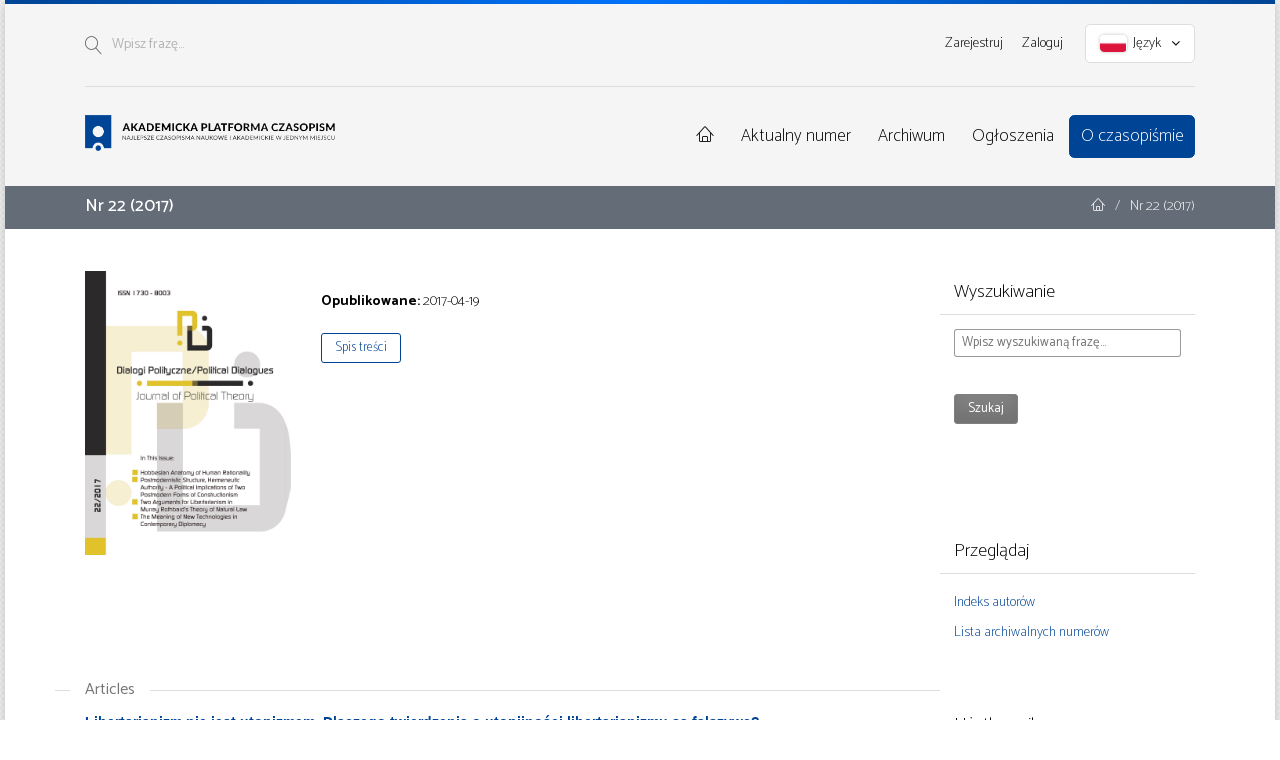

--- FILE ---
content_type: text/html; charset=utf-8
request_url: https://apcz.umk.pl/DP/issue/view/1327
body_size: 7128
content:
<!DOCTYPE html>
<html lang="pl-PL" xml:lang="pl-PL">
<head>
	<meta charset="utf-8">
	<meta name="viewport" content="width=device-width, initial-scale=1.0">
	<title>
		Nr 22 (2017)
							| Dialogi Polityczne
			</title>

	
<link rel="preconnect" href="https://fonts.gstatic.com">
<link href="https://fonts.googleapis.com/css2?family=Catamaran:wght@100..700&amp;display=swap" rel="stylesheet"> 
<meta name="generator" content="Open Journal Systems 3.3.0.19">
<link rel="alternate" type="application/atom+xml" href="https://apcz.umk.pl/DP/gateway/plugin/AnnouncementFeedGatewayPlugin/atom">
<link rel="alternate" type="application/rdf+xml" href="https://apcz.umk.pl/DP/gateway/plugin/AnnouncementFeedGatewayPlugin/rss">
<link rel="alternate" type="application/rss+xml" href="https://apcz.umk.pl/DP/gateway/plugin/AnnouncementFeedGatewayPlugin/rss2">
<link rel="alternate" type="application/atom+xml" href="https://apcz.umk.pl/DP/gateway/plugin/WebFeedGatewayPlugin/atom">
<link rel="alternate" type="application/rdf+xml" href="https://apcz.umk.pl/DP/gateway/plugin/WebFeedGatewayPlugin/rss">
<link rel="alternate" type="application/rss+xml" href="https://apcz.umk.pl/DP/gateway/plugin/WebFeedGatewayPlugin/rss2">
	<link rel="stylesheet" href="https://apcz.umk.pl/DP/%24%24%24call%24%24%24/page/page/css?name=stylesheet" type="text/css"><link rel="stylesheet" href="https://apcz.umk.pl/lib/pkp/styles/fontawesome/fontawesome.css?v=3.3.0.19" type="text/css"><link rel="stylesheet" href="https://apcz.umk.pl/plugins/themes/netCreateB2Theme/assets/vendor/bootstrap-4.6.0/bootstrap.min.css?v=3.3.0.19" type="text/css"><link rel="stylesheet" href="https://apcz.umk.pl/plugins/themes/netCreateB2Theme/assets/vendor/linearicons-free-v1.0.0/style.min.css?v=3.3.0.19" type="text/css"><link rel="stylesheet" href="https://apcz.umk.pl/plugins/themes/netCreateB2Theme/assets/css/theme.css?v=3.3.0.19" type="text/css"><link rel="stylesheet" href="https://apcz.umk.pl/plugins/generic/citations/css/citations.css?v=3.3.0.19" type="text/css"><link rel="stylesheet" href="https://apcz.umk.pl/plugins/generic/orcidProfile/css/orcidProfile.css?v=3.3.0.19" type="text/css"><link rel="stylesheet" href="https://apcz.umk.pl/plugins/generic/netCreateShopUrl/assets/css/main.css?v=3.3.0.19" type="text/css">
</head>
<body class="d-flex flex-column pkp_page_issue pkp_op_view has_site_logo" dir="ltr">

    <div class="flex-shrink-0 flex-grow-1 d-flex flex-column pkp_structure_page" id="container">
        <div class="accent"></div>

                
<nav class="sr-only-nav" aria-label="Skocz do tre&#347;ci">
    <a class="sr-only sr-only-focusable" href="#pkp_content_main">Przejd&#378; do sekcji g&#322;&oacute;wnej</a>
    <a class="sr-only sr-only-focusable" href="#navbar">Przejd&#378; do g&#322;&oacute;wnego menu</a>
        <a class="sr-only sr-only-focusable" href="#pkp_content_footer">Przejd&#378; do stopki</a>
</nav>

        <header id="headerDefault" role="banner">
            <div class="row">
                <div class="col-12">
                    <div class="container">
                        <div class="d-flex justify-content-between top-menu">

                            <div id="topSearch">
                                <form method="post" action="https://apcz.umk.pl/DP/search/search" role="search">
                                    <label for="topSearch_query" class="sr-only">Wpisz fraz&#281;</label>
                                    <button type="submit" class="button">
                                        <i class="lnr lnr-magnifier"></i>
                                        <span class="sr-only">Szukaj</span>
                                    </button>
                                    <input type="text" onclick="this.value = '';" name="query" id="topSearch_query" size="15" maxlength="255" required placeholder="Wpisz fraz&#281;..." class="field">
                                </form>
                            </div>

                            <div id="topMenuWrapper" class="d-none d-sm-flex">
                                	<ul id="" class=" pkp_nav_list">
						

								<li class="">
				<a href="https://apcz.umk.pl/DP/user/register">
					Zarejestruj
				</a>
							</li>
								<li class="">
				<a href="https://apcz.umk.pl/DP/login">
					Zaloguj
				</a>
							</li>
									
						
	</ul>

                                                                    <ul class="pkp_nav_list language-menu">
                                        <li>
                                            <a href="https://apcz.umk.pl/DP/index#language-dropdown">
                                                <i class="ico-locale ico-locale-pl_PL"></i>
                                                J&#281;zyk
                                                <i class="fa fa-angle-down dropdown-ico"></i>
                                            </a>
                                            <ul id="language-dropdown">
                                                                                                    <li class="" lang="en-US">
                                                        <a href="https://apcz.umk.pl/DP/user/setLocale/en_US?source=%2FDP%2Fissue%2Fview%2F1327">
                                                            <i class="ico-locale ico-locale-en_US"></i>
                                                            English
                                                        </a>
                                                    </li>
                                                                                                    <li class="" lang="de-DE">
                                                        <a href="https://apcz.umk.pl/DP/user/setLocale/de_DE?source=%2FDP%2Fissue%2Fview%2F1327">
                                                            <i class="ico-locale ico-locale-de_DE"></i>
                                                            Deutsch
                                                        </a>
                                                    </li>
                                                                                                    <li class=" current" lang="pl-PL">
                                                        <a href="https://apcz.umk.pl/DP/user/setLocale/pl_PL?source=%2FDP%2Fissue%2Fview%2F1327">
                                                            <i class="ico-locale ico-locale-pl_PL"></i>
                                                            J&#281;zyk Polski
                                                        </a>
                                                    </li>
                                                                                                    <li class="" lang="es-ES">
                                                        <a href="https://apcz.umk.pl/DP/user/setLocale/es_ES?source=%2FDP%2Fissue%2Fview%2F1327">
                                                            <i class="ico-locale ico-locale-es_ES"></i>
                                                            Espa&ntilde;ol (Espa&ntilde;a)
                                                        </a>
                                                    </li>
                                                                                                    <li class="" lang="it-IT">
                                                        <a href="https://apcz.umk.pl/DP/user/setLocale/it_IT?source=%2FDP%2Fissue%2Fview%2F1327">
                                                            <i class="ico-locale ico-locale-it_IT"></i>
                                                            Italiano
                                                        </a>
                                                    </li>
                                                                                                    <li class="" lang="fr-CA">
                                                        <a href="https://apcz.umk.pl/DP/user/setLocale/fr_CA?source=%2FDP%2Fissue%2Fview%2F1327">
                                                            <i class="ico-locale ico-locale-fr_CA"></i>
                                                            Fran&ccedil;ais (Canada)
                                                        </a>
                                                    </li>
                                                                                                    <li class="" lang="cs-CZ">
                                                        <a href="https://apcz.umk.pl/DP/user/setLocale/cs_CZ?source=%2FDP%2Fissue%2Fview%2F1327">
                                                            <i class="ico-locale ico-locale-cs_CZ"></i>
                                                            &#268;e&scaron;tina
                                                        </a>
                                                    </li>
                                                                                            </ul>
                                        </li>
                                    </ul>
                                                            </div>

                        </div>
                    </div>
                </div>
            </div>
                        <div class="row">
                <div class="col-12">
                    <div class="container">
                        <div class="d-flex justify-content-between align-items-center align-items-lg-stretch main-menu">

                            <a href="https://apcz.umk.pl/" title="Strona domowa" class="logo">
                                <h1 class="sr-only">Akademicka Platforma Czasopism</h1>
                            </a>

                                                        <nav id="navbar">
    <div id="navbarToggleWrapper">
        <div class="container-fluid">
            <ul class="menu">
                <li>
                    <a href="" type="button" id="navbarToggle">
                        <span>
                            <span></span>
                            <span></span>
                            <span></span>
                            <span></span>
                        </span>
                        <b>Menu</b>
                    </a>
                </li>
            </ul>
        </div>
    </div>
    <div id="navbarMenuWrapper">
        <div class="container-md d-flex flex-column flex-sm-row justify-content-center justify-content-sm-end align-items-center align-content-lg-start">
                        	<ul id="navbarMenu" class="pkp_navigation_main longmenu pkp_nav_list">
						<li class="home-link">
        <a href="https://apcz.umk.pl/DP" title="Strona domowa" class="homelink">
        <i class="lnr lnr-home"></i>
        <span class="sr-only">Strona domowa</span>
    </a>
</li>

								<li class="primary">
				<a href="https://apcz.umk.pl/DP/issue/current">
					Aktualny numer
				</a>
							</li>
								<li class="primary">
				<a href="https://apcz.umk.pl/DP/issue/archive">
					Archiwum
				</a>
							</li>
								<li class="primary">
				<a href="https://apcz.umk.pl/DP/announcement">
					Og&#322;oszenia
				</a>
							</li>
								<li class="primary">
				<a href="https://apcz.umk.pl/DP/about">
					O czasopi&#347;mie
				</a>
									<ul>
																					<li class="primary">
									<a href="https://apcz.umk.pl/DP/about">
										O czasopi&#347;mie
									</a>
								</li>
																												<li class="primary">
									<a href="https://apcz.umk.pl/DP/about/submissions">
										Przesy&#322;anie tekst&oacute;w
									</a>
								</li>
																												<li class="primary">
									<a href="https://apcz.umk.pl/DP/about/editorialTeam">
										Zesp&oacute;&#322; redakcyjny
									</a>
								</li>
																												<li class="primary">
									<a href="https://apcz.umk.pl/DP/about/privacy">
										Polityka prywatno&#347;ci
									</a>
								</li>
																												<li class="primary">
									<a href="https://apcz.umk.pl/DP/about/contact">
										Kontakt
									</a>
								</li>
																		</ul>
							</li>
		
						
	</ul>

        </div>
        <div id="navbarMenuAdditionalWrapperLower">
            <div class="container-fluid">
                	<ul id="apczMenuList" class="pkp_navigation_user pkp_nav_list">
						

								<li class="profile">
				<a href="https://apcz.umk.pl/DP/user/register">
					Zarejestruj
				</a>
							</li>
								<li class="profile">
				<a href="https://apcz.umk.pl/DP/login">
					Zaloguj
				</a>
							</li>
									
						
	</ul>

                                    <ul class="pkp_navigation_language pkp_nav_list">
                        <li class="language-title">
                            <div class="mt-4">J&#281;zyk:</div>
                        </li>
                                                    <li class="profile locale_en_US" lang="en-US">
                                <a href="https://apcz.umk.pl/DP/user/setLocale/en_US?source=%2FDP%2Fissue%2Fview%2F1327">
                                    <i class="ico-locale ico-locale-en_US"></i>
                                    English
                                </a>
                            </li>
                                                    <li class="profile locale_de_DE" lang="de-DE">
                                <a href="https://apcz.umk.pl/DP/user/setLocale/de_DE?source=%2FDP%2Fissue%2Fview%2F1327">
                                    <i class="ico-locale ico-locale-de_DE"></i>
                                    Deutsch
                                </a>
                            </li>
                                                    <li class="profile locale_pl_PL current" lang="pl-PL">
                                <a href="https://apcz.umk.pl/DP/user/setLocale/pl_PL?source=%2FDP%2Fissue%2Fview%2F1327">
                                    <i class="ico-locale ico-locale-pl_PL"></i>
                                    J&#281;zyk Polski
                                </a>
                            </li>
                                                    <li class="profile locale_es_ES" lang="es-ES">
                                <a href="https://apcz.umk.pl/DP/user/setLocale/es_ES?source=%2FDP%2Fissue%2Fview%2F1327">
                                    <i class="ico-locale ico-locale-es_ES"></i>
                                    Espa&ntilde;ol (Espa&ntilde;a)
                                </a>
                            </li>
                                                    <li class="profile locale_it_IT" lang="it-IT">
                                <a href="https://apcz.umk.pl/DP/user/setLocale/it_IT?source=%2FDP%2Fissue%2Fview%2F1327">
                                    <i class="ico-locale ico-locale-it_IT"></i>
                                    Italiano
                                </a>
                            </li>
                                                    <li class="profile locale_fr_CA" lang="fr-CA">
                                <a href="https://apcz.umk.pl/DP/user/setLocale/fr_CA?source=%2FDP%2Fissue%2Fview%2F1327">
                                    <i class="ico-locale ico-locale-fr_CA"></i>
                                    Fran&ccedil;ais (Canada)
                                </a>
                            </li>
                                                    <li class="profile locale_cs_CZ" lang="cs-CZ">
                                <a href="https://apcz.umk.pl/DP/user/setLocale/cs_CZ?source=%2FDP%2Fissue%2Fview%2F1327">
                                    <i class="ico-locale ico-locale-cs_CZ"></i>
                                    &#268;e&scaron;tina
                                </a>
                            </li>
                                            </ul>
                            </div>
        </div>
    </div>
</nav>
                        </div>
                    </div>
                </div>
            </div>
        </header>

                
                                                                                                                                            <div class="breadcrumbs-main" role="navigation">
                    <div class="container">
                        <div class="row">
                                                        <div class="col-12 col-md-6 order-2 order-md-1">
                                <div class="h5 m-0 text-center text-md-left">
                                    Nr 22 (2017)
                                </div>
                            </div>
                                                                                    <div class="col-12 col-md-6 pb-4 pb-md-0 order-1 order-md-2">
                                <div class="m-0 text-center text-md-right">
                                    <ul>
                                                                                    <li>
                                                <a href="https://apcz.umk.pl/DP/index">
                                                    <i class="lnr lnr-home"></i>
                                                    <span class="sr-only">Strona domowa</span>
                                                </a>
                                            </li>
                                                                                        <li class="sep">/</li>
                                            <li>
                                                Nr 22 (2017)
                                            </li>
                                                                            </ul>
                                </div>
                            </div>
                                                    </div>
                    </div>
                </div>
                    
        <main role="main">

                        <div id="body" class="flex-shrink-0 flex-grow-1  breadcrumbs-main-visible">
                <div class="container py-5">
                    <div class="row">
                        <div class="col">
                            <div id="pkp_content_main"></div>
            
<div class="page page_issue">

				<nav class="cmp_breadcrumbs" role="navigation" aria-label="Jeste&#347; tutaj:">
	<ol>
		<li>
			<a href="https://apcz.umk.pl/DP/index">
				Strona domowa
			</a>
			<span class="separator">/</span>
		</li>
		<li>
			<a href="https://apcz.umk.pl/DP/issue/archive">
				Archiwum
			</a>
			<span class="separator">/</span>
		</li>
		<li class="current" aria-current="page">
			<span aria-current="page">
									Nr 22 (2017)
							</span>
		</li>
	</ol>
</nav>
		<h1>
			Nr 22 (2017)
		</h1>
			<div class="obj_issue_toc">

		
		<div class="heading">

									<a class="cover" href="https://apcz.umk.pl/DP/issue/view/1327">
								<img src="https://apcz.umk.pl/public/journals/86/cover_issue_1327_pl_PL.jpg" alt="					Poka&#380;  Nr 22 (2017)
				">
			</a>
		
				
												
							<div class="published">
				<span class="label">
					Opublikowane:
				</span>
				<span class="value">
					2017-04-19
				</span>
			</div>
			<div class="toc_link_wrapper">
        <a href="https://apcz.umk.pl/DP/issue/toc/1327" class="toc_link cmp_button_wire">Spis tre&#347;ci</a>
</div></div>

		
		<div class="sections">
			<div class="section">
									<h2>
					Articles
				</h2>
						<ul class="cmp_article_list articles">
									<li>
						
	
<div class="obj_article_summary">
	
	<h3 class="title">
		<a id="article-16638" href="https://apcz.umk.pl/DP/article/view/DP.2017.001">
			Libertarianizm nie jest utopizmem. Dlaczego twierdzenia o utopijno&#347;ci libertarianizmu s&#261; fa&#322;szywe?
					</a>
	</h3>

				<div class="meta">
				<div class="authors">
			Przemys&#322;aw Hankus
		</div>
		
							<div class="pages">
				11-22
			</div>
		
		
	</div>
	
			<ul class="galleys_links">
																									<li>
																										
	
							

<a class="obj_galley_link pdf" href="https://apcz.umk.pl/DP/article/view/DP.2017.001/14628" aria-labelledby="article-16638">

		
	PDF

	</a>
				</li>
					</ul>
	
	
</div>
					</li>
									<li>
						
	
<div class="obj_article_summary">
	
	<h3 class="title">
		<a id="article-16639" href="https://apcz.umk.pl/DP/article/view/DP.2017.002">
			Dwa argumenty na rzecz libertarianizmu w teorii prawa naturalnego Murraya Rothbarda
					</a>
	</h3>

				<div class="meta">
				<div class="authors">
			Norbert Slenzok
		</div>
		
							<div class="pages">
				23-40
			</div>
		
		
	</div>
	
			<ul class="galleys_links">
																									<li>
																										
	
							

<a class="obj_galley_link pdf" href="https://apcz.umk.pl/DP/article/view/DP.2017.002/14629" aria-labelledby="article-16639">

		
	PDF

	</a>
				</li>
					</ul>
	
	
</div>
					</li>
									<li>
						
	
<div class="obj_article_summary">
	
	<h3 class="title">
		<a id="article-16640" href="https://apcz.umk.pl/DP/article/view/DP.2017.003">
			Hobbesian anatomy of human rationality
					</a>
	</h3>

				<div class="meta">
				<div class="authors">
			Marcin Mazurek
		</div>
		
							<div class="pages">
				41-54
			</div>
		
		
	</div>
	
			<ul class="galleys_links">
																									<li>
																										
	
							

<a class="obj_galley_link pdf" href="https://apcz.umk.pl/DP/article/view/DP.2017.003/14630" aria-labelledby="article-16640">

		
	PDF

	</a>
				</li>
					</ul>
	
	
</div>
					</li>
									<li>
						
	
<div class="obj_article_summary">
	
	<h3 class="title">
		<a id="article-16641" href="https://apcz.umk.pl/DP/article/view/DP.2017.004">
			Czy strach przed przemoc&#261; mo&#380;e stanowi&#263; realn&#261; podstaw&#281; porz&#261;dku politycznego? Rozmy&#347;lania &#347;ladami T. Hobbesa
					</a>
	</h3>

				<div class="meta">
				<div class="authors">
			Anna Szklarska
		</div>
		
							<div class="pages">
				55-65
			</div>
		
		
	</div>
	
			<ul class="galleys_links">
																									<li>
																										
	
							

<a class="obj_galley_link pdf" href="https://apcz.umk.pl/DP/article/view/DP.2017.004/14631" aria-labelledby="article-16641">

		
	PDF

	</a>
				</li>
					</ul>
	
	
</div>
					</li>
									<li>
						
	
<div class="obj_article_summary">
	
	<h3 class="title">
		<a id="article-16642" href="https://apcz.umk.pl/DP/article/view/DP.2017.005">
			Postmodernistyczna struktura, hermeneutyczny autorytet, czyli polityczne implikacje dw&oacute;ch ponowoczesnych odmian konstruktywizmu
					</a>
	</h3>

				<div class="meta">
				<div class="authors">
			Arkadiusz Barut
		</div>
		
							<div class="pages">
				67-86
			</div>
		
		
	</div>
	
			<ul class="galleys_links">
																									<li>
																										
	
							

<a class="obj_galley_link pdf" href="https://apcz.umk.pl/DP/article/view/DP.2017.005/14632" aria-labelledby="article-16642">

		
	PDF

	</a>
				</li>
					</ul>
	
	
</div>
					</li>
									<li>
						
	
<div class="obj_article_summary">
	
	<h3 class="title">
		<a id="article-16643" href="https://apcz.umk.pl/DP/article/view/DP.2017.006">
			&#321;ad w Afryce
					</a>
	</h3>

				<div class="meta">
				<div class="authors">
			Krystian Cho&#322;aszczy&#324;ski
		</div>
		
							<div class="pages">
				87-125
			</div>
		
		
	</div>
	
			<ul class="galleys_links">
																									<li>
																										
	
							

<a class="obj_galley_link pdf" href="https://apcz.umk.pl/DP/article/view/DP.2017.006/14633" aria-labelledby="article-16643">

		
	PDF

	</a>
				</li>
					</ul>
	
	
</div>
					</li>
									<li>
						
	
<div class="obj_article_summary">
	
	<h3 class="title">
		<a id="article-16644" href="https://apcz.umk.pl/DP/article/view/DP.2017.007">
			Stosunki Federacji Rosyjskiej z Uni&#261; Europejsk&#261; po 2013 roku. Chwilowa stagnacja czy permanentny kryzys?
					</a>
	</h3>

				<div class="meta">
				<div class="authors">
			Piotr Pi&#281;ta
		</div>
		
							<div class="pages">
				127-136
			</div>
		
		
	</div>
	
			<ul class="galleys_links">
																									<li>
																										
	
							

<a class="obj_galley_link pdf" href="https://apcz.umk.pl/DP/article/view/DP.2017.007/14634" aria-labelledby="article-16644">

		
	PDF

	</a>
				</li>
					</ul>
	
	
</div>
					</li>
									<li>
						
	
<div class="obj_article_summary">
	
	<h3 class="title">
		<a id="article-16645" href="https://apcz.umk.pl/DP/article/view/DP.2017.008">
			Terroryzm jako zak&#322;&oacute;cona komunikacja. Koncepcja rozumu komunikacyjnego Jurgena Habermasa a mo&#380;liwo&#347;&#263; dialogu po 11 wrze&#347;nia
					</a>
	</h3>

				<div class="meta">
				<div class="authors">
			Miko&#322;aj Raczy&#324;ski
		</div>
		
							<div class="pages">
				137-149
			</div>
		
		
	</div>
	
			<ul class="galleys_links">
																									<li>
																										
	
							

<a class="obj_galley_link pdf" href="https://apcz.umk.pl/DP/article/view/DP.2017.008/14635" aria-labelledby="article-16645">

		
	PDF

	</a>
				</li>
					</ul>
	
	
</div>
					</li>
									<li>
						
	
<div class="obj_article_summary">
	
	<h3 class="title">
		<a id="article-16646" href="https://apcz.umk.pl/DP/article/view/DP.2017.009">
			Zale&#380;no&#347;&#263; samorz&#261;dowych instytucji kultury w aspekcie prawnopor&oacute;wnawczym
					</a>
	</h3>

				<div class="meta">
				<div class="authors">
			Artur Potocki
		</div>
		
							<div class="pages">
				151-162
			</div>
		
		
	</div>
	
			<ul class="galleys_links">
																									<li>
																										
	
							

<a class="obj_galley_link pdf" href="https://apcz.umk.pl/DP/article/view/DP.2017.009/14636" aria-labelledby="article-16646">

		
	PDF

	</a>
				</li>
					</ul>
	
	
</div>
					</li>
									<li>
						
	
<div class="obj_article_summary">
	
	<h3 class="title">
		<a id="article-16647" href="https://apcz.umk.pl/DP/article/view/DP.2017.010">
			Znaczenie nowych technologii dla wsp&oacute;&#322;czesnej dyplomacji
					</a>
	</h3>

				<div class="meta">
				<div class="authors">
			Natalia Bro&#347;
		</div>
		
							<div class="pages">
				163-177
			</div>
		
		
	</div>
	
			<ul class="galleys_links">
																									<li>
																										
	
							

<a class="obj_galley_link pdf" href="https://apcz.umk.pl/DP/article/view/DP.2017.010/14637" aria-labelledby="article-16647">

		
	PDF

	</a>
				</li>
					</ul>
	
	
</div>
					</li>
							</ul>
				</div>
			<div class="section">
									<h2>
					Recenzje
				</h2>
						<ul class="cmp_article_list articles">
									<li>
						
	
<div class="obj_article_summary">
	
	<h3 class="title">
		<a id="article-16648" href="https://apcz.umk.pl/DP/article/view/DP.2017.011">
			M. &#379;erkowska-Balas, Czy g&#322;osowanie jest racjonaln&#261; decyzj&#261;? Analiza partycypacji wyborczej w Polsce na tle wybranych demokracji europejskich, Wydawnictwo Naukowe Scholar, Warszawa 2017, ss. 145.
					</a>
	</h3>

				<div class="meta">
				<div class="authors">
			Piotr Pi&#281;ta
		</div>
		
							<div class="pages">
				181-182
			</div>
		
		
	</div>
	
			<ul class="galleys_links">
																									<li>
																										
	
							

<a class="obj_galley_link pdf" href="https://apcz.umk.pl/DP/article/view/DP.2017.011/14638" aria-labelledby="article-16648">

		
	PDF

	</a>
				</li>
					</ul>
	
	
</div>
					</li>
							</ul>
				</div>
		</div><!-- .sections -->
</div>
	</div>

                        </div><!-- .col -->

                                                                                                                                        <div class="col-12 col-lg-3 pt-5 pt-lg-0 mt-5 mt-lg-0" id="sidebarWrapper">
                                    <div id="sidebar" class="pkp_structure_sidebar left" role="complementary" aria-label="Pasek boczny">
                                        <div id="rightSidebar">
                                            	<div class="pkp_block block_netcreatenavigationblockplugin" id="block_netcreatenavigationblockplugin">
		<h2 class="title">Wyszukiwanie</h2>

		<div class="content">
			<form class="cmp_form block_netcreatenavigationblockplugin_form" id="block_netcreatenavigationblockplugin_form" method="post" action="https://apcz.umk.pl/DP/search/search">

				<fieldset class="fields">
					<legend class="pkp_screen_reader">Wyszukiwanie</legend>

					<div class="query">
						<label for="block_netcreatenavigationblockplugin_query">
							<span class="label pkp_screen_reader">
								Wpisz wyszukiwan&#261; fraz&#281;
							</span>
							<input type="text" name="query" id="block_netcreatenavigationblockplugin_query" value="" maxlength="90" required aria-required="true" placeholder="Wpisz wyszukiwan&#261; fraz&#281;...">
						</label>
					</div>

					<div class="buttons">
						<button type="submit" class="submit">
							Szukaj
						</button>
					</div>

				</fieldset>

			</form>
		</div>

		<h2 class="title">Przegl&#261;daj</h2>

		<div class="content">
			<ul>
				<li><a href="https://apcz.umk.pl/DP/search/authors">Indeks autor&oacute;w</a></li>
				<li><a href="https://apcz.umk.pl/DP/issue/archive">Lista archiwalnych numer&oacute;w</a></li>
				
			</ul>
		</div>
	</div>
<div class="pkp_block block_netcreateuserblockplugin" id="block_netcreateuserblockplugin">
	<h2 class="title">
					U&#380;ytkownik
			</h2>

	<div class="content">
					<form class="cmp_form block_netcreateuserblockplugin_form" id="block_netcreateuserblockplugin_form" method="post" action="https://apcz.umk.pl/DP/login/signIn">

				<fieldset class="fields">
					<legend class="pkp_screen_reader">U&#380;ytkownik</legend>

					<div class="user-username">
						<label for="block_netcreatenavigationblockplugin_username">
							<span class="label">
								Nazwa u&#380;ytkownika (np. jankowalski)
								<span class="required" aria-hidden="true" title="To pole jest wymagane.">*</span>
								<span class="pkp_screen_reader">
									Wymagane
								</span>
							</span>
							<input type="text" name="username" id="block_netcreatenavigationblockplugin_username" value="" maxlength="255" required aria-required="true" placeholder="Nazwa u&#380;ytkownika...">
						</label>
					</div>

					<div class="user-password">
						<label for="block_netcreatenavigationblockplugin_password">
							<span class="label">
								Has&#322;o (dozwolone ma&#322;e litery i cyfry)
								<span class="required" aria-hidden="true" title="To pole jest wymagane.">*</span>
								<span class="pkp_screen_reader">
									Wymagane
								</span>
							</span>
							<input type="password" name="password" id="block_netcreatenavigationblockplugin_password" value="" maxlength="100" required aria-required="true" placeholder="Has&#322;o...">
						</label>
					</div>

					<div class="user-remember checkbox">
						<label>
							<input type="checkbox" id="block_netcreatenavigationblockplugin_remember" name="remember" value="1">
							<span class="label">
								Zapami&#281;taj mnie
							</span>
						</label>
					</div>

					<div class="buttons">
						<button type="submit" class="submit">
							Zaloguj si&#281;
						</button>
					</div>

				</fieldset>

			</form>
			</div>
</div>
<div class="pkp_block block_web_feed">
	<h2 class="title">Aktualny numer</h2>
	<div class="content">
		<ul>
			<li>
				<a href="https://apcz.umk.pl/DP/gateway/plugin/WebFeedGatewayPlugin/atom">
					<img src="https://apcz.umk.pl/lib/pkp/templates/images/atom.svg" alt="Logo Atom">
				</a>
			</li>
			<li>
				<a href="https://apcz.umk.pl/DP/gateway/plugin/WebFeedGatewayPlugin/rss2">
					<img src="https://apcz.umk.pl/lib/pkp/templates/images/rss20_logo.svg" alt="Logo RSS2">
				</a>
			</li>
			<li>
				<a href="https://apcz.umk.pl/DP/gateway/plugin/WebFeedGatewayPlugin/rss">
					<img src="https://apcz.umk.pl/lib/pkp/templates/images/rss10_logo.svg" alt="Logo RSS1">
				</a>
			</li>
		</ul>
	</div>
</div>
<div class="pkp_block block_information">
	<h2 class="title">Informacje</h2>
	<div class="content">
		<ul>
							<li>
					<a href="https://apcz.umk.pl/DP/information/readers">
						dla czytelnik&oacute;w
					</a>
				</li>
										<li>
					<a href="https://apcz.umk.pl/DP/information/authors">
						dla autor&oacute;w
					</a>
				</li>
										<li>
					<a href="https://apcz.umk.pl/DP/information/librarians">
						dla bibliotekarzy
					</a>
				</li>
					</ul>
	</div>
</div>
	<div class="pkp_block block_netCreateNewsletterBlock">
		<h2 class="title">Newsletter</h2>
		<div class="content">

			<div class="cmp_form">

				<fieldset class="fields">

					<div class="buttons">
						<a class="cmp_button" href="https://apcz.umk.pl/DP/newsletter/subscribe" style="margin-left: 0">
							Zapisz si&#281;
						</a>

						<a href="https://apcz.umk.pl/DP/newsletter/unsubscribe">
							Wypisz si&#281;
						</a>
					</div>

				</fieldset>

			</div>

		</div>
	</div>
<div class="pkp_block block_language">
	<h2 class="title">
		J&#281;zyk / Language
	</h2>

	<div class="content">
		<ul>
							<li class="locale_en_US" lang="en-US">
					<a href="https://apcz.umk.pl/DP/user/setLocale/en_US?source=%2FDP%2Fissue%2Fview%2F1327">
						English
					</a>
				</li>
							<li class="locale_de_DE" lang="de-DE">
					<a href="https://apcz.umk.pl/DP/user/setLocale/de_DE?source=%2FDP%2Fissue%2Fview%2F1327">
						Deutsch
					</a>
				</li>
							<li class="locale_pl_PL current" lang="pl-PL">
					<a href="https://apcz.umk.pl/DP/user/setLocale/pl_PL?source=%2FDP%2Fissue%2Fview%2F1327">
						J&#281;zyk Polski
					</a>
				</li>
							<li class="locale_es_ES" lang="es-ES">
					<a href="https://apcz.umk.pl/DP/user/setLocale/es_ES?source=%2FDP%2Fissue%2Fview%2F1327">
						Espa&ntilde;ol (Espa&ntilde;a)
					</a>
				</li>
							<li class="locale_it_IT" lang="it-IT">
					<a href="https://apcz.umk.pl/DP/user/setLocale/it_IT?source=%2FDP%2Fissue%2Fview%2F1327">
						Italiano
					</a>
				</li>
							<li class="locale_fr_CA" lang="fr-CA">
					<a href="https://apcz.umk.pl/DP/user/setLocale/fr_CA?source=%2FDP%2Fissue%2Fview%2F1327">
						Fran&ccedil;ais (Canada)
					</a>
				</li>
							<li class="locale_cs_CZ" lang="cs-CZ">
					<a href="https://apcz.umk.pl/DP/user/setLocale/cs_CZ?source=%2FDP%2Fissue%2Fview%2F1327">
						&#268;e&scaron;tina
					</a>
				</li>
					</ul>
	</div>
</div><!-- .block_language -->

                                        </div>
                                    </div><!-- #sidebar -->
                                </div>
                                                    
                    </div><!-- .row -->
                </div><!-- .container -->

                <!-- Separator -->
                <div class="py-4"></div>
            </div><!-- #body -->

        </main>


        <footer class="mt-auto pkp_structure_footer_wrapper" role="contentinfo">
            <div id="pkp_content_footer"></div>

            <div class="container pt-3" id="footerOjs">

    <a href="#container" class="btn-top">
        <i class="fa fa-angle-up"></i>
        <span class="sr-only">W g&oacute;r&#281;</span>
    </a>

    <div class="row">
        <div class="col py-5">

            <div class="row mb-5">
                <div class="col-12 col-sm-6 col-md-3">
                    <img src="https://apcz.umk.pl/plugins/themes/netCreateB2Theme/assets/images/theme/logo.png" alt="" height="30">
                </div>
            </div>

            <div class="row">
                <div class="col-12 col-sm-6 col-md-3 text-center">
                                            <p class="h4">Akademicka Platforma Czasopism</p>
                                        <p>Najlepsze czasopisma naukowe i akademickie w jednym miejscu</p>
                    <p><a href="https://apcz.umk.pl/">apcz.umk.pl</a></p>
                </div>
                                <div class="col-12 col-sm-6 col-md-9 footer-partners mt-5 mt-sm-0">
                    <div class="pl-4">
                                                    <p class="h4 mb-4">Partnerzy platformy czasopism</p>
                        
                        

                        <div class="row row-cols-1 row-cols-sm-2 row-cols-md-3">
                            <div class="col">
                                <ul class="mb-0">
                                                                                                                                                            <li>
                                        <a href="https://apcz.umk.pl/index/partners/view/1" class="">
                                             Akademia Ignatianum w Krakowie
                                        </a>
                                    </li>
                                                                                                                                <li>
                                        <a href="https://apcz.umk.pl/index/partners/view/2" class="">
                                             Akademickie Towarzystwo Andragogiczne
                                        </a>
                                    </li>
                                                                                                                                <li>
                                        <a href="https://apcz.umk.pl/index/partners/view/3" class="">
                                             Fundacja Copernicus na rzecz Rozwoju Bada&#324; Naukowych
                                        </a>
                                    </li>
                                                                                                                                <li>
                                        <a href="https://apcz.umk.pl/index/partners/view/4" class="">
                                            Instytut Historii im. Tadeusza Manteuffla Polskiej Akademii Nauk
                                        </a>
                                    </li>
                                                                                                                                <li>
                                        <a href="https://apcz.umk.pl/index/partners/view/5" class="">
                                             Instytut Kultur &#346;r&oacute;dziemnomorskich i Orientalnych PAN
                                        </a>
                                    </li>
                                                                                                                                <li>
                                        <a href="https://apcz.umk.pl/index/partners/view/23" class="">
                                            Instytut Tomistyczny
                                        </a>
                                    </li>
                                                                                                                                <li>
                                        <a href="https://apcz.umk.pl/index/partners/view/6" class="">
                                             Karmelita&#324;ski Instytut Duchowo&#347;ci w Krakowie
                                        </a>
                                    </li>
                                                                                                                                <li>
                                        <a href="https://apcz.umk.pl/index/partners/view/20" class="">
                                            Ministerstwo Kultury i Dziedzictwa Narodowego
                                        </a>
                                    </li>
                                                                                                                                    </ul>
                                    </div>
                                    <div class="col">
                                        <ul class="mb-0">
                                                                    <li>
                                        <a href="https://apcz.umk.pl/index/partners/view/7" class="">
                                            Pa&#324;stwowa Akademia Nauk Stosowanych w Kro&#347;nie
                                        </a>
                                    </li>
                                                                                                                                <li>
                                        <a href="https://apcz.umk.pl/index/partners/view/18" class="">
                                            Pa&#324;stwowa Akademia Nauk Stosowanych we W&#322;oc&#322;awku
                                        </a>
                                    </li>
                                                                                                                                <li>
                                        <a href="https://apcz.umk.pl/index/partners/view/8" class="">
                                             Pa&#324;stwowa Wy&#380;sza Szko&#322;a Zawodowa im. Stanis&#322;awa Pigonia w Kro&#347;nie
                                        </a>
                                    </li>
                                                                                                                                <li>
                                        <a href="https://apcz.umk.pl/index/partners/view/22" class="">
                                            Polska Fundacja Przemys&#322;u Kosmicznego
                                        </a>
                                    </li>
                                                                                                                                <li>
                                        <a href="https://apcz.umk.pl/index/partners/view/9" class="">
                                             Polskie Towarzystwo Ekonomiczne
                                        </a>
                                    </li>
                                                                                                                                <li>
                                        <a href="https://apcz.umk.pl/index/partners/view/10" class="">
                                             Polskie Towarzystwo Ludoznawcze
                                        </a>
                                    </li>
                                                                                                                                <li>
                                        <a href="https://apcz.umk.pl/index/partners/view/11" class="">
                                             Towarzystwo Mi&#322;o&#347;nik&oacute;w Torunia
                                        </a>
                                    </li>
                                                                                                                                <li>
                                        <a href="https://apcz.umk.pl/index/partners/view/12" class="">
                                             Towarzystwo Naukowe w Toruniu
                                        </a>
                                    </li>
                                                                                                                                <li>
                                        <a href="https://apcz.umk.pl/index/partners/view/13" class="">
                                             Uniwersytet im. Adama Mickiewicza w Poznaniu
                                        </a>
                                    </li>
                                                                                                                                    </ul>
                                    </div>
                                    <div class="col">
                                        <ul class="mb-0">
                                                                    <li>
                                        <a href="https://apcz.umk.pl/index/partners/view/21" class="">
                                            Uniwersytet Komisji Edukacji Narodowej w Krakowie
                                        </a>
                                    </li>
                                                                                                                                <li>
                                        <a href="https://apcz.umk.pl/index/partners/view/14" class="">
                                             Uniwersytet Miko&#322;aja Kopernika
                                        </a>
                                    </li>
                                                                                                                                <li>
                                        <a href="https://apcz.umk.pl/index/partners/view/19" class="">
                                            Uniwersytet w Bia&#322;ymstoku
                                        </a>
                                    </li>
                                                                                                                                <li>
                                        <a href="https://apcz.umk.pl/index/partners/view/15" class="">
                                             Uniwersytet Warszawski
                                        </a>
                                    </li>
                                                                                                                                <li>
                                        <a href="https://apcz.umk.pl/index/partners/view/16" class="">
                                             Wojew&oacute;dzka Biblioteka Publiczna - Ksi&#261;&#380;nica Kopernika&#324;ska
                                        </a>
                                    </li>
                                                                                                                                <li>
                                        <a href="https://apcz.umk.pl/index/partners/view/17" class="">
                                             Wy&#380;sze Seminarium Duchowne w Pelplinie / Wydawnictwo Diecezjalne &bdquo;Bernardinum" w Pelplinie
                                        </a>
                                    </li>
                                                            </ul>
                            </div>
                        </div>
                    </div>
                </div>
                            </div>

            
        </div>
    </div>
</div>

<div class="container" id="footerOjs2">
    <div class="row">
        <div class="col text-center pb-3">
            <hr>
            &copy; 2021 Akademicka Platforma Czasopism <span class="sep px-0 px-sm-2 d-block d-sm-inline"><span class="d-none d-sm-inline"></span></span> <a href="https://wydawnictwo.umk.pl" target="_blank">Sklep wydawnictwa</a>
        </div>
    </div>
</div>


            
        </footer><!-- footer.pkp_structure_footer_wrapper -->

    </div><!-- div.pkp_structure_page -->


    <script src="https://apcz.umk.pl/lib/pkp/lib/vendor/components/jquery/jquery.min.js?v=3.3.0.19" type="text/javascript"></script><script src="https://apcz.umk.pl/lib/pkp/lib/vendor/components/jqueryui/jquery-ui.min.js?v=3.3.0.19" type="text/javascript"></script><script src="https://apcz.umk.pl/plugins/themes/default/js/main.js?v=3.3.0.19" type="text/javascript"></script><script src="https://apcz.umk.pl/plugins/themes/netCreateB2Theme/assets/vendor/bootstrap-4.6.0/bootstrap.bundle.min.js?v=3.3.0.19" type="text/javascript"></script><script src="https://apcz.umk.pl/plugins/themes/netCreateB2Theme/assets/js/theme.js?v=3.3.0.19" type="text/javascript"></script>

    
</body>
</html>


--- FILE ---
content_type: text/css
request_url: https://apcz.umk.pl/plugins/generic/netCreateShopUrl/assets/css/main.css?v=3.3.0.19
body_size: 39
content:
.issue-details .shop_url .label {
  margin-bottom: 0.5rem;
  font-weight: bold;
}
.issue-details .shop_url .value .button .fa {
  margin-right: 0.25rem;
}
.item.shop_url .label {
  margin-bottom: 0.5rem !important;
}
.item.shop_url .value .button .fa {
  margin-right: 0.25rem;
}


--- FILE ---
content_type: application/javascript
request_url: https://apcz.umk.pl/plugins/themes/netCreateB2Theme/assets/js/theme.js?v=3.3.0.19
body_size: 4188
content:
function changeUrlKat(url, lang) {
//  window.history.pushState("Apcz", "Apcz", "/czasopisma/start/" + lang + '/kategorie/' + url);
////    window.history.pushState("Apcz", "Apcz", "/" + lang + '/kategorie/' + url);
    if (window.history && window.history.pushState) {
        window.history.pushState({history:true}, document.title, url);
    }
}

Object.size = function(obj) {
    var size = 0, key;
    for (key in obj) {
        if (obj.hasOwnProperty(key))
            size++;
    }
    return size;
};

function closeFilters() {
    $('#filtry.show .ico').on('click', function() {
//    var right = $('#filtry').width() + "px";
        var right = 912 - parseInt($('#filtry').css('right'));
        $('#filtry').animate({
//      right: "-=" + right
            right: "-912px"
        }, 500, function() {
            // Animation complete.
            $('#filtry').removeClass('show');
            $('#uniwersytetyFiltry').hide();
            $('#kateogrieFiltry').show();
            $('.uczelnieBok').removeClass('active');
            $('.kategorieBok').removeClass('active');
        });
    });
}


function showFilters() {
    $('#filtry').on('click', function() {
        if (!$(this).hasClass('show')) {
            $(this).animate({
                right: "0"
            }, 500, function() {
                // Animation complete.
                $(this).addClass('show');
                $('.kategorieBok').addClass('active');
                closeFilters();
                showKategorie();
                showUczelnie();
            });
        }
    });
}
function showKategorie() {
    $('.kategorieBok').on('click', function() {
        if (!$(this).hasClass('active')) {
//      var right = 0 - parseInt($('#filtry').css('right'));
            $('#filtry').animate({
//        right: "+=" + right
                right: "0"
            }, 500, function() {
                // Animation complete.
                $('#uniwersytetyFiltry').hide();
                $('#kateogrieFiltry').show();
                $('.uczelnieBok').removeClass('active');
                $('.kategorieBok').addClass('active');
            });
        }
    });
}

function showUczelnie() {
    $('.uczelnieBok').on('click', function() {
        if (!$(this).hasClass('active')) {
//      var right = (382 - $('#filtry').width()) + "px";
//      var right = 530 - parseInt($('#filtry').css('right'));
//      var right = parseInt($('#filtry').css('right')) - 382;
            $('#filtry').animate({
//        right: "-=" + right
                right: "-580px"
            }, 500, function() {
                // Animation complete.
                $('#uniwersytetyFiltry').show();
                $('#kateogrieFiltry').hide();
                $('.kategorieBok').removeClass('active');
                $('.uczelnieBok').addClass('active');
            });
        }
    });
}

function displayBook(data) {

    if (data == 'null') {

    } else {
        $('.czasopismoPolkaOne').remove();
        var i = 0;
        for (var id in data) {
            var obj = data[id];

            var clone = $('#czasopismoPolkaOne').clone().addClass('czasopismoPolkaOne').removeAttr('id');
            var polkaId = 6 - Math.floor(i / 5);
            clone.find('h3').html(obj.title);
            clone.find('img').attr('src', obj.image);
            clone.find('a').attr('href', obj.link);
            clone.find('.dataDodania').find('h6').html(obj.date_published);
            if (obj.uniwersytet) {
                clone.find('.wydawca').find('h6').html(obj.uniwersytet);
            } else {
                clone.find('.wydawca').hide();
            }

            $('#polka_' + polkaId).append(clone);
            clone.show();
            console.log('clone:', clone);
            i++;
        }
        czasopismoHover();
    }

    $('#polka').animate({height: 520}, 200);

    if (data !== null) {
        $('#brakCzaopism').hide();
        if (data.length > 10) {
            $('.showMore').fadeIn();
        } else {
            $('.showMore').fadeOut();
        }
    } else {
        $('#brakCzaopism').show();
    }


}

function czasopismoHover() {
    $('.czasopismoPolkaOne').hover(
        function() {
            $(this).children('.info').fadeIn();
        }, function() {
            $(this).children('.info').fadeOut();
        }
    );
}

$(document).ready(function() {

    // showFilters();
    // czasopismoHover();

    // var $filtry = $('#filtry'),
    //     filtryUrl = $filtry.data('url');
    //
    // $('.uczelniaAjax').on('click', function(e) {
    //     e.preventDefault();
    //     var id = $(this).attr('id').replace(/[^\d]/gi, '');
    //     if ($(this).hasClass('active')) {
    //         var remove = true;
    //         $(this).removeClass('active');
    //     } else {
    //         var remove = false;
    //         $(this).addClass('active');
    //     }
    //     $.ajax({
    //         type: 'get',
    //         // url: 'ajax.php',
    //         url: filtryUrl,
    //         data: {
    //             uniwersytet_id: id,
    //             remove: remove,
    //             action: 'fitruj'
    //         },
    //         success: function(data) {
    //             // displayBook(data);
    //         },
    //         error: function(data) {
    //         }
    //     });
    // });


    // $('.kategoriaAjax').on('click', function(e) {
    //     e.preventDefault();
    //     var id = $(this).attr('id').replace(/[^\d]/gi, '');
    //     if ($(this).hasClass('active')) {
    //         var remove = true;
    //         $(this).removeClass('active');
    //     } else {
    //         var remove = false;
    //         $(this).addClass('active');
    //     }
    //
    //     $.ajax({
    //         type: 'get',
    //         // url: 'ajax.php',
    //         url: filtryUrl,
    //         data: {
    //             kategoria_id: id,
    //             remove: remove,
    //             action: 'fitruj'
    //         },
    //         success: function(data) {
    //             // displayBook(data);
    //         },
    //         error: function(data) {
    //         }
    //     });
    // });


    // $('#polka_4').hide();
    // $('#polka_3').hide();
    // $('#polka_2').hide();
    // $('#polka_1').hide();
    //
    // $('.showMore').on('click', function() {
    //     $('#polka').animate({height: 1400}, 200);
    //
    //     $('#polka_4').show();
    //     $('#polka_3').show();
    //     $('#polka_2').show();
    //     $('#polka_1').show();
    //
    //     $(this).fadeOut();
    // });

    // $('.clearFilters').on('click', function() {
    //     $.ajax({
    //         type: 'get',
    //         // url: 'ajax.php',
    //         url: filtryUrl,
    //         data: {
    //             action: 'fitruj',
    //             clear: 'true'
    //         },
    //         success: function(data) {
    //             displayBook(data);
    //             $('.kategoriaAjax').removeClass('active');
    //             $('.uczelniaAjax').removeClass('active');
    //         },
    //         error: function(data) {
    //         }
    //     });
    // });

//     $('#langSelect').change(function() {
//         var val = $(this).children('option:selected').val();
//
//         switch (val) {
//             case 'en':
//                 lang = 'en_US';
//                 break;
//             case 'pl':
//             default:
//                 lang = 'pl_PL';
//         }
//         $.ajax({
//             type: 'get',
//             url: 'http://apcz.pl/czasopisma/index.php/index/user/setLocale/' + lang, // 1
// //     data: {lang : val},
//             success: function(data) {
// //        window.location.replace("http://wydawnictwoumk.pl/czasopisma/start/" + val + "/");
//                 window.location.replace("http://apcz.pl/" + val + "/");
//             },
//             error: function(data) {
//                 window.location.replace("http://apcz.pl/" + val + "/");
//             }
//         });
//
//
//
//     });

    $('.katLevelUrl').on('click', function() {
        var url = $(this).attr('data-url');
        var lang = $(this).attr('data-lang');
        changeUrlKat(url, lang);
    });



    // $('.uniwersytetOne').on('click', function() {
    //     if (!$(this).hasClass('select')) {
    //         $('.uniwersytetOne.select').next().next().slideUp();
    //         $('.uniwersytetOne.select').removeClass('select');
    //         $(this).addClass('select');
    //         $(this).next().next().slideDown();
    //     }
    // });

    // var delay = 300, setTimeoutConst;
    // $('#menuTopIn > ul  > li').hover(
    //     function() {
    //         if ($(this).children('ul').length > 0) {
    //             var thisIs = $(this)
    //             setTimeoutConst = setTimeout(function() {
    //                 thisIs.children('ul').fadeIn(200);
    //             }, delay);
    //         }
    //     },
    //     function() {
    //         clearTimeout(setTimeoutConst);
    //         if ($(this).children('ul').length > 0) {
    //             $(this).children('ul').fadeOut(200);
    //         }
    //     });

    $('.katLevelUrl').hover(
        function() {
            $(this).children('div').fadeIn(300);
        }, function() {
            $(this).children('div').fadeOut(300);
        }
    );

    // $('.czasopismoPolkaOne').each(function(indexInArray) {
    //     var pismo = $(this);
    //     setTimeout(function() {
    //         pismo.fadeIn();
    //     }, indexInArray * 350);
    // });


    $('.katLevel0').on('click', function() {
        if (!$(this).hasClass('select')) {
            $('.katLevel0.select').next().slideUp();
            $('.katLevel0.select').removeClass('select');
            $('.katLevel1.select').next().slideUp();
            $('.katLevel1.select').removeClass('select');
            $('.katLevel2.select').next().slideUp();
            $('.katLevel2.select').removeClass('select');
            $(this).addClass('select');
            $(this).next().slideDown();
        }
    });
    $('.katLevel1').on('click', function() {
        if (!$(this).hasClass('select')) {
            $('.katLevel1.select').next().slideUp();
            $('.katLevel1.select').removeClass('select');
            $('.katLevel2.select').next().slideUp();
            $('.katLevel2.select').removeClass('select');
            $(this).addClass('select');
            $(this).next().slideDown();
        }
    });
    $('.katLevel2').on('click', function() {
        if (!$(this).hasClass('select')) {
            $('.katLevel2.select').next().slideUp();
            $('.katLevel2.select').removeClass('select');
            $(this).addClass('select');
            $(this).next().slideDown();
        }
    });

    //
    // THEME
    //
    window.ATHEME.init();
});

window.ATHEME = (function(){
    let _private = {
        shelfs : {
            vars : {},
            init : function () {
                // Variables
                _private.shelfs.vars.$shelfs = $('#shelfs');
                _private.shelfs.vars.$shelfsWrapper = $('#shelfsWrapper');
                _private.shelfs.vars.$shelfsFilter = $('#shelfsFilter');

                if (_private.shelfs.vars.$shelfs.length === 0) {
                    return false;
                }

                // URL
                let shelfsUrl = _private.shelfs.vars.$shelfsFilter.data('url');

                // Shelf
                // - show more
                _private.shelfs.vars.$shelfsWrapper.find('.btn-more').click(function (e) {
                    e.preventDefault();
                    let $btn = $(this);
                    _private.shelfs.vars.$shelfs.find('.oneContextWrapper.is-hidden').css('opacity', 0).each(function (k, v) {
                        let $c = $(this);
                        $c.removeClass('d-none is-hidden').addClass('d-flex is-visible').fadeTo('fast', 1);
                        /*
                        setTimeout(function () {
                            // $c.removeClass('d-none').addClass('d-flex visible');//.fadeTo('slow', 1);
                            $c.removeClass('d-none is-hidden');
                            setTimeout(function () {
                                $c.addClass('d-flex is-visible');
                            }, 5);
                        }, (k * 50));
                        */
                    });
                    $btn.parent().addClass('d-none');
                });
                // - show filters
                _private.shelfs.vars.$shelfsWrapper.find('.btn-filter').click(function (e) {
                    e.preventDefault();
                    let $btn = $(this);
                    $btn.toggleClass('active');
                    _private.shelfs.vars.$shelfsFilter.toggleClass('active');
                    return false;
                });
                $('body').on('keydown keyup', function (e) {
                    if (_private.shelfs.vars.$shelfsFilter.hasClass('active')) {
                        if (e.keyCode === 27) {
                            _private.shelfs.vars.$shelfsWrapper.find('.btn-filter').removeClass('active');
                            _private.shelfs.vars.$shelfsFilter.removeClass('active');
                        }
                    }
                });
                // - close by outside "click"
                $('body').on('click', function (e) {
                    if (_private.shelfs.vars.$shelfsFilter.hasClass('active')) {
                        let $t = $(e.target);
                        if ($t.closest('#shelfsFilter').length === 0) {
                            _private.shelfs.vars.$shelfsWrapper.find('.btn-filter').removeClass('active');
                            _private.shelfs.vars.$shelfsFilter.removeClass('active');
                        }
                    }
                });

                // Toggle collapses
                _private.shelfs.vars.$shelfsFilter.find('.buttons .btn').click(function (e) {
                    e.preventDefault();
                    let $btn = $(this),
                        $target = $($btn.data('target')),
                        $targetHide = $($btn.data('hide-target')),
                        $targetHideBtn = $($btn.data('hide-target-btn'));
                    if ($target.hasClass('show')) {
                        $targetHide.collapse('show');
                        $targetHideBtn.addClass('active btn-dark').removeClass('btn-outline-dark');
                        $target.collapse('hide');
                        $btn.removeClass('active btn-dark').addClass('btn-outline-dark');
                    } else if (!$target.hasClass('collapsing')) {
                        $targetHide.collapse('hide');
                        $targetHideBtn.removeClass('active btn-dark').addClass('btn-outline-dark');
                        $target.collapse('show');
                        $btn.addClass('active btn-dark').removeClass('btn-outline-dark');
                    }
                });

                // Filter by:
                // - partner
                _private.shelfs.vars.$shelfsFilter.find('.filter-partner').click(function (e) {
                    e.preventDefault();
                    let $t = $(this),
                        remove = false;

                    // Lock
                    if (_private.shelfs.vars.$shelfs.hasClass('loading')) {
                        return false;
                    }
                    _private.shelfs.vars.$shelfs.addClass('loading');

                    // Remove?
                    if ($t.hasClass('active')) {
                        remove = true;
                        $t.removeClass('active');
                    } else {
                        $t.addClass('active');
                    }

                    // Get IDs
                    let kategoria_ids = _private.shelfs.vars.$shelfsFilter.find('.filter-category.active').map(function () {
                        return $(this).data('id');
                    }).get();
                    let uniwersytet_ids = _private.shelfs.vars.$shelfsFilter.find('.filter-partner.active').map(function () {
                        return $(this).data('id');
                    }).get();

                    $.ajax({
                        type: 'get',
                        url: shelfsUrl,
                        data: {
                            kategoria_id: kategoria_ids,
                            uniwersytet_id: uniwersytet_ids,
                            action: 'fitruj'
                        },
                        success: function (data) {
                            // Display records
                            _private.shelfs.displayRecords(data);
                        },
                        error: function (data) {
                            // Restore
                            if (remove) {
                                $t.addClass('active');
                            } else {
                                $t.removeClass('active');
                            }
                        },
                    }).always(function (data) {
                        setTimeout(function () {
                            _private.shelfs.vars.$shelfs.removeClass('loading');

                            // Check selects
                            if (_private.shelfs.vars.$shelfsFilter.find('.filter-partner, .filter-category').length > 0) {
                                _private.shelfs.vars.$shelfsFilter.find('#btnClearFilterWrapper').show();
                            } else {
                                _private.shelfs.vars.$shelfsFilter.find('#btnClearFilterWrapper').hide();
                            }
                        }, 100);
                    });
                });
                // - category
                _private.shelfs.vars.$shelfsFilter.find('.filter-category').click(function (e) {
                    e.preventDefault();
                    let $t = $(this),
                        remove = false;

                    // Lock
                    if (_private.shelfs.vars.$shelfs.hasClass('loading')) {
                        return false;
                    }
                    _private.shelfs.vars.$shelfs.addClass('loading');

                    // Remove?
                    if ($t.hasClass('active')) {
                        remove = true;
                        $t.removeClass('active');
                    } else {
                        $t.addClass('active');
                    }

                    // Get IDs
                    let kategoria_ids = _private.shelfs.vars.$shelfsFilter.find('.filter-category.active').map(function () {
                        return $(this).data('id');
                    }).get();
                    let uniwersytet_ids = _private.shelfs.vars.$shelfsFilter.find('.filter-partner.active').map(function () {
                        return $(this).data('id');
                    }).get();

                    $.ajax({
                        type: 'get',
                        url: shelfsUrl,
                        data: {
                            kategoria_id: kategoria_ids,
                            uniwersytet_id: uniwersytet_ids,
                            action: 'fitruj'
                        },
                        success: function (data) {
                            // Display records
                            _private.shelfs.displayRecords(data);
                        },
                        error: function (data) {
                            // Restore
                            if (remove) {
                                $t.addClass('active');
                            } else {
                                $t.removeClass('active');
                            }
                        }
                    }).always(function (data) {
                        setTimeout(function () {
                            _private.shelfs.vars.$shelfs.removeClass('loading');

                            // Check selects
                            if (_private.shelfs.vars.$shelfsFilter.find('.filter-partner, .filter-category').length > 0) {
                                _private.shelfs.vars.$shelfsFilter.find('#btnClearFilterWrapper').show();
                            } else {
                                _private.shelfs.vars.$shelfsFilter.find('#btnClearFilterWrapper').hide();
                            }
                        }, 100);
                    });
                });

                // Clear filters
                _private.shelfs.vars.$shelfsFilter.find('#btnClearFilter').click(function (e) {
                    e.preventDefault();
                    let $btn = $(this);

                    // Lock
                    if (_private.shelfs.vars.$shelfs.hasClass('loading')) {
                        return false;
                    }
                    _private.shelfs.vars.$shelfs.addClass('loading');

                    $.ajax({
                        type: 'get',
                        url: shelfsUrl,
                        data: {
                            action: 'fitruj',
                            clear: 'true'
                        },
                        success: function (data) {
                            // Display records
                            _private.shelfs.displayRecords(data);

                            // Clear selects
                            _private.shelfs.vars.$shelfsFilter.find('.filter-partner').removeClass('active');
                            _private.shelfs.vars.$shelfsFilter.find('.filter-category').removeClass('active');

                            // Hide button
                            _private.shelfs.vars.$shelfsFilter.find('#btnClearFilterWrapper').hide();

                            // Fix collapses
                            $('#filterByCategory').collapse('hide');
                            $('#btnFilterByCategory').removeClass('active btn-dark').addClass('btn-outline-dark');
                            $('#filterByPartner').collapse('show');
                            $('#btnFilterByPartner').addClass('active btn-dark').removeClass('btn-outline-dark');

                            // Deactivate
                            _private.shelfs.vars.$shelfsFilter.removeClass('active');
                            _private.shelfs.vars.$shelfsWrapper.find('.btn-filter').removeClass('active');
                        },
                        error: function (data) {
                        }
                    }).always(function (data) {
                        setTimeout(function () {
                            _private.shelfs.vars.$shelfs.removeClass('loading');
                        }, 100);
                    });
                });
            },
            displayRecords : function(data) {
                if (!data || data === 'null') {
                    // Someting went wrong....
                } else {
                    // Clear
                    _private.shelfs.vars.$shelfs.find('.oneContextWrapper').remove();

                    let i = 1;
                    for (let id in data) {
                        let obj = data[id];

                        let $clone = _private.shelfs.vars.$shelfsWrapper.find('#oneContextWrapper').clone(true, true);
                        $clone.removeAttr('id').addClass('oneContextWrapper').removeClass('d-none');

                        // Link and image
                        if (obj.image) {
                            $clone.find('a img').attr('src', obj.image).removeAttr('data-src');
                        } else {
                            // Fallback
                            $clone.find('a img').attr('src', $clone.find('a img').data('src'));
                        }
                        $clone.find('a').attr('href', obj.link);

                        // `.info`
                        $clone.find('.info .title > span').text(obj.title);
                        $clone.find('.info .title > small').text(obj.number);
                        $clone.find('.info .date .value').text(obj.date_published);
                        if (obj.uniwersytet) {
                            $clone.find('.info .publisher .value').text(obj.uniwersytet);
                        } else {
                            $clone.find('.info .publisher').hide();
                        }

                        if (i <= 10) {
                            $clone.addClass('is-visible d-flex')
                        } else {
                            $clone.addClass('is-hidden d-none')
                        }

                        _private.shelfs.vars.$shelfs.children('.contexts').append($clone);

                        i++;
                    }
                }

                // Toggle "more" button visibility
                _private.shelfs.vars.$shelfsWrapper.find('.btn-more-wrapper').removeClass('d-none context-count-11-plus context-count-10 context-count-9 context-count-8 context-count-7 context-count-6 context-count-5 context-count-4 context-count-3 context-count-2-less');
                if (data.length > 0) {
                    if (data.length > 10) {
                        _private.shelfs.vars.$shelfsWrapper.find('.btn-more-wrapper').addClass('context-count-11-plus');
                    } else if (data.length <= 2) {
                        _private.shelfs.vars.$shelfsWrapper.find('.btn-more-wrapper').addClass('context-count-2-less');
                    } else {
                        _private.shelfs.vars.$shelfsWrapper.find('.btn-more-wrapper').addClass('context-count-' + data.length);
                    }
                }


                if (data && data.length > 0) {
                    _private.shelfs.vars.$shelfs.find('.empty-wrapper').hide();
                } else {
                    // Empty response
                    _private.shelfs.vars.$shelfs.find('.empty-wrapper').show();
                }
            }
        },

        menu : {
            init : function () {
                $('.pkp_nav_list button + ul, .pkp_nav_list a + ul').each(function () {
                    let $ul = $(this),
                        $t = $ul.prev('a,button');
                    $t.click(function (e) {
                        e.preventDefault();

                        if ($ul.hasClass('open')) {
                            // Close
                            $ul.removeClass('open');
                        } else {
                            // Open
                            $ul.addClass('open');

                            setTimeout(function () {
                                // Close on outside click
                                $('body').one('click', function () {
                                    $ul.removeClass('open');
                                });
                            }, 100);
                        }
                    });
                });
            }
        }
    };
    let _public = {
        init : function () {
            // Navigation
            $('#navbarToggle').click(function (e) {
                e.preventDefault();
                let $btn = $(this),
                    $nav = $('#navbar');
                // $btn.toggleClass('active');
                $nav.toggleClass('active');
            });

            // Shelfs
            _private.shelfs.init();

            // Menu
            _private.menu.init();

            // Footer
            $('#footerOjs .btn-top').click(function (e) {
                e.preventDefault();
                window.scrollTo(0, 0);
            });
        }
    };
    return _public;
})();